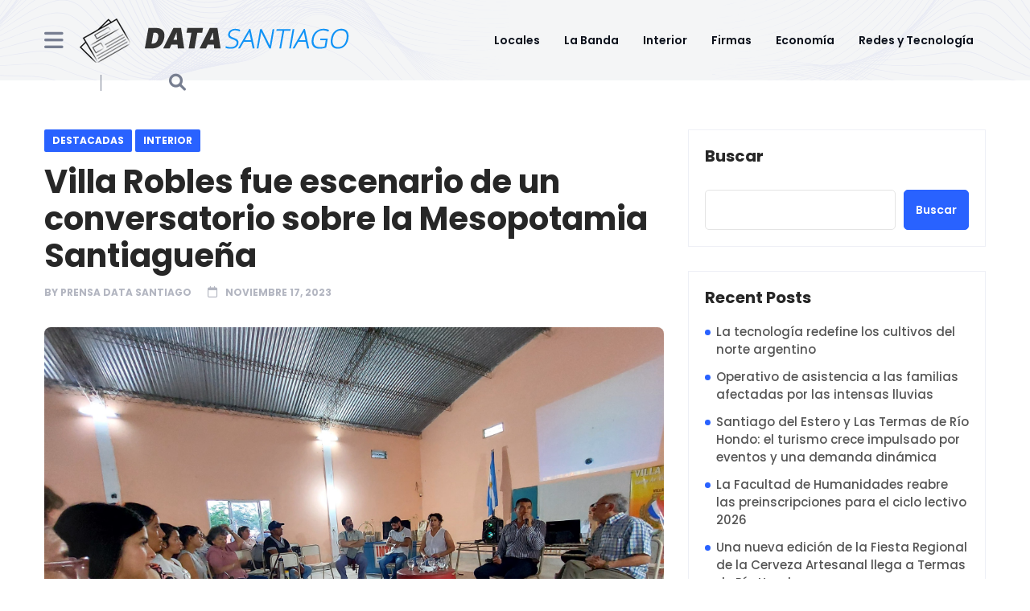

--- FILE ---
content_type: text/html; charset=UTF-8
request_url: https://datasantiago.com/villa-robles-fue-escenario-de-un-conversatorio-sobre-la-mesopotamia-santiaguena/
body_size: 13052
content:
<!DOCTYPE html>
  <html lang="es-AR" prefix="og: http://ogp.me/ns# fb: http://ogp.me/ns/fb#"> 
    <head>
        <meta charset="UTF-8">
        <meta name="viewport" content="width=device-width, initial-scale=1, maximum-scale=1">
		<title>Villa Robles fue escenario de un conversatorio sobre la Mesopotamia Santiagueña &#8211; DataSantiago.com</title>
<meta name='robots' content='max-image-preview:large' />
<link rel='dns-prefetch' href='//www.googletagmanager.com' />
<link rel='dns-prefetch' href='//fonts.googleapis.com' />
<link rel="alternate" type="application/rss+xml" title="DataSantiago.com &raquo; Feed" href="https://datasantiago.com/feed/" />
<link rel="alternate" title="oEmbed (JSON)" type="application/json+oembed" href="https://datasantiago.com/wp-json/oembed/1.0/embed?url=https%3A%2F%2Fdatasantiago.com%2Fvilla-robles-fue-escenario-de-un-conversatorio-sobre-la-mesopotamia-santiaguena%2F" />
<link rel="alternate" title="oEmbed (XML)" type="text/xml+oembed" href="https://datasantiago.com/wp-json/oembed/1.0/embed?url=https%3A%2F%2Fdatasantiago.com%2Fvilla-robles-fue-escenario-de-un-conversatorio-sobre-la-mesopotamia-santiaguena%2F&#038;format=xml" />
<style id='wp-img-auto-sizes-contain-inline-css' type='text/css'>
img:is([sizes=auto i],[sizes^="auto," i]){contain-intrinsic-size:3000px 1500px}
/*# sourceURL=wp-img-auto-sizes-contain-inline-css */
</style>
<style id='wp-emoji-styles-inline-css' type='text/css'>

	img.wp-smiley, img.emoji {
		display: inline !important;
		border: none !important;
		box-shadow: none !important;
		height: 1em !important;
		width: 1em !important;
		margin: 0 0.07em !important;
		vertical-align: -0.1em !important;
		background: none !important;
		padding: 0 !important;
	}
/*# sourceURL=wp-emoji-styles-inline-css */
</style>
<link rel='stylesheet' id='wp-block-library-css' href='https://datasantiago.com/wp-includes/css/dist/block-library/style.min.css?ver=6.9' type='text/css' media='all' />
<style id='wp-block-library-theme-inline-css' type='text/css'>
.wp-block-audio :where(figcaption){color:#555;font-size:13px;text-align:center}.is-dark-theme .wp-block-audio :where(figcaption){color:#ffffffa6}.wp-block-audio{margin:0 0 1em}.wp-block-code{border:1px solid #ccc;border-radius:4px;font-family:Menlo,Consolas,monaco,monospace;padding:.8em 1em}.wp-block-embed :where(figcaption){color:#555;font-size:13px;text-align:center}.is-dark-theme .wp-block-embed :where(figcaption){color:#ffffffa6}.wp-block-embed{margin:0 0 1em}.blocks-gallery-caption{color:#555;font-size:13px;text-align:center}.is-dark-theme .blocks-gallery-caption{color:#ffffffa6}:root :where(.wp-block-image figcaption){color:#555;font-size:13px;text-align:center}.is-dark-theme :root :where(.wp-block-image figcaption){color:#ffffffa6}.wp-block-image{margin:0 0 1em}.wp-block-pullquote{border-bottom:4px solid;border-top:4px solid;color:currentColor;margin-bottom:1.75em}.wp-block-pullquote :where(cite),.wp-block-pullquote :where(footer),.wp-block-pullquote__citation{color:currentColor;font-size:.8125em;font-style:normal;text-transform:uppercase}.wp-block-quote{border-left:.25em solid;margin:0 0 1.75em;padding-left:1em}.wp-block-quote cite,.wp-block-quote footer{color:currentColor;font-size:.8125em;font-style:normal;position:relative}.wp-block-quote:where(.has-text-align-right){border-left:none;border-right:.25em solid;padding-left:0;padding-right:1em}.wp-block-quote:where(.has-text-align-center){border:none;padding-left:0}.wp-block-quote.is-large,.wp-block-quote.is-style-large,.wp-block-quote:where(.is-style-plain){border:none}.wp-block-search .wp-block-search__label{font-weight:700}.wp-block-search__button{border:1px solid #ccc;padding:.375em .625em}:where(.wp-block-group.has-background){padding:1.25em 2.375em}.wp-block-separator.has-css-opacity{opacity:.4}.wp-block-separator{border:none;border-bottom:2px solid;margin-left:auto;margin-right:auto}.wp-block-separator.has-alpha-channel-opacity{opacity:1}.wp-block-separator:not(.is-style-wide):not(.is-style-dots){width:100px}.wp-block-separator.has-background:not(.is-style-dots){border-bottom:none;height:1px}.wp-block-separator.has-background:not(.is-style-wide):not(.is-style-dots){height:2px}.wp-block-table{margin:0 0 1em}.wp-block-table td,.wp-block-table th{word-break:normal}.wp-block-table :where(figcaption){color:#555;font-size:13px;text-align:center}.is-dark-theme .wp-block-table :where(figcaption){color:#ffffffa6}.wp-block-video :where(figcaption){color:#555;font-size:13px;text-align:center}.is-dark-theme .wp-block-video :where(figcaption){color:#ffffffa6}.wp-block-video{margin:0 0 1em}:root :where(.wp-block-template-part.has-background){margin-bottom:0;margin-top:0;padding:1.25em 2.375em}
/*# sourceURL=/wp-includes/css/dist/block-library/theme.min.css */
</style>
<style id='classic-theme-styles-inline-css' type='text/css'>
/*! This file is auto-generated */
.wp-block-button__link{color:#fff;background-color:#32373c;border-radius:9999px;box-shadow:none;text-decoration:none;padding:calc(.667em + 2px) calc(1.333em + 2px);font-size:1.125em}.wp-block-file__button{background:#32373c;color:#fff;text-decoration:none}
/*# sourceURL=/wp-includes/css/classic-themes.min.css */
</style>
<style id='global-styles-inline-css' type='text/css'>
:root{--wp--preset--aspect-ratio--square: 1;--wp--preset--aspect-ratio--4-3: 4/3;--wp--preset--aspect-ratio--3-4: 3/4;--wp--preset--aspect-ratio--3-2: 3/2;--wp--preset--aspect-ratio--2-3: 2/3;--wp--preset--aspect-ratio--16-9: 16/9;--wp--preset--aspect-ratio--9-16: 9/16;--wp--preset--color--black: #000000;--wp--preset--color--cyan-bluish-gray: #abb8c3;--wp--preset--color--white: #ffffff;--wp--preset--color--pale-pink: #f78da7;--wp--preset--color--vivid-red: #cf2e2e;--wp--preset--color--luminous-vivid-orange: #ff6900;--wp--preset--color--luminous-vivid-amber: #fcb900;--wp--preset--color--light-green-cyan: #7bdcb5;--wp--preset--color--vivid-green-cyan: #00d084;--wp--preset--color--pale-cyan-blue: #8ed1fc;--wp--preset--color--vivid-cyan-blue: #0693e3;--wp--preset--color--vivid-purple: #9b51e0;--wp--preset--gradient--vivid-cyan-blue-to-vivid-purple: linear-gradient(135deg,rgb(6,147,227) 0%,rgb(155,81,224) 100%);--wp--preset--gradient--light-green-cyan-to-vivid-green-cyan: linear-gradient(135deg,rgb(122,220,180) 0%,rgb(0,208,130) 100%);--wp--preset--gradient--luminous-vivid-amber-to-luminous-vivid-orange: linear-gradient(135deg,rgb(252,185,0) 0%,rgb(255,105,0) 100%);--wp--preset--gradient--luminous-vivid-orange-to-vivid-red: linear-gradient(135deg,rgb(255,105,0) 0%,rgb(207,46,46) 100%);--wp--preset--gradient--very-light-gray-to-cyan-bluish-gray: linear-gradient(135deg,rgb(238,238,238) 0%,rgb(169,184,195) 100%);--wp--preset--gradient--cool-to-warm-spectrum: linear-gradient(135deg,rgb(74,234,220) 0%,rgb(151,120,209) 20%,rgb(207,42,186) 40%,rgb(238,44,130) 60%,rgb(251,105,98) 80%,rgb(254,248,76) 100%);--wp--preset--gradient--blush-light-purple: linear-gradient(135deg,rgb(255,206,236) 0%,rgb(152,150,240) 100%);--wp--preset--gradient--blush-bordeaux: linear-gradient(135deg,rgb(254,205,165) 0%,rgb(254,45,45) 50%,rgb(107,0,62) 100%);--wp--preset--gradient--luminous-dusk: linear-gradient(135deg,rgb(255,203,112) 0%,rgb(199,81,192) 50%,rgb(65,88,208) 100%);--wp--preset--gradient--pale-ocean: linear-gradient(135deg,rgb(255,245,203) 0%,rgb(182,227,212) 50%,rgb(51,167,181) 100%);--wp--preset--gradient--electric-grass: linear-gradient(135deg,rgb(202,248,128) 0%,rgb(113,206,126) 100%);--wp--preset--gradient--midnight: linear-gradient(135deg,rgb(2,3,129) 0%,rgb(40,116,252) 100%);--wp--preset--font-size--small: 13px;--wp--preset--font-size--medium: 20px;--wp--preset--font-size--large: 36px;--wp--preset--font-size--x-large: 42px;--wp--preset--spacing--20: 0.44rem;--wp--preset--spacing--30: 0.67rem;--wp--preset--spacing--40: 1rem;--wp--preset--spacing--50: 1.5rem;--wp--preset--spacing--60: 2.25rem;--wp--preset--spacing--70: 3.38rem;--wp--preset--spacing--80: 5.06rem;--wp--preset--shadow--natural: 6px 6px 9px rgba(0, 0, 0, 0.2);--wp--preset--shadow--deep: 12px 12px 50px rgba(0, 0, 0, 0.4);--wp--preset--shadow--sharp: 6px 6px 0px rgba(0, 0, 0, 0.2);--wp--preset--shadow--outlined: 6px 6px 0px -3px rgb(255, 255, 255), 6px 6px rgb(0, 0, 0);--wp--preset--shadow--crisp: 6px 6px 0px rgb(0, 0, 0);}:where(.is-layout-flex){gap: 0.5em;}:where(.is-layout-grid){gap: 0.5em;}body .is-layout-flex{display: flex;}.is-layout-flex{flex-wrap: wrap;align-items: center;}.is-layout-flex > :is(*, div){margin: 0;}body .is-layout-grid{display: grid;}.is-layout-grid > :is(*, div){margin: 0;}:where(.wp-block-columns.is-layout-flex){gap: 2em;}:where(.wp-block-columns.is-layout-grid){gap: 2em;}:where(.wp-block-post-template.is-layout-flex){gap: 1.25em;}:where(.wp-block-post-template.is-layout-grid){gap: 1.25em;}.has-black-color{color: var(--wp--preset--color--black) !important;}.has-cyan-bluish-gray-color{color: var(--wp--preset--color--cyan-bluish-gray) !important;}.has-white-color{color: var(--wp--preset--color--white) !important;}.has-pale-pink-color{color: var(--wp--preset--color--pale-pink) !important;}.has-vivid-red-color{color: var(--wp--preset--color--vivid-red) !important;}.has-luminous-vivid-orange-color{color: var(--wp--preset--color--luminous-vivid-orange) !important;}.has-luminous-vivid-amber-color{color: var(--wp--preset--color--luminous-vivid-amber) !important;}.has-light-green-cyan-color{color: var(--wp--preset--color--light-green-cyan) !important;}.has-vivid-green-cyan-color{color: var(--wp--preset--color--vivid-green-cyan) !important;}.has-pale-cyan-blue-color{color: var(--wp--preset--color--pale-cyan-blue) !important;}.has-vivid-cyan-blue-color{color: var(--wp--preset--color--vivid-cyan-blue) !important;}.has-vivid-purple-color{color: var(--wp--preset--color--vivid-purple) !important;}.has-black-background-color{background-color: var(--wp--preset--color--black) !important;}.has-cyan-bluish-gray-background-color{background-color: var(--wp--preset--color--cyan-bluish-gray) !important;}.has-white-background-color{background-color: var(--wp--preset--color--white) !important;}.has-pale-pink-background-color{background-color: var(--wp--preset--color--pale-pink) !important;}.has-vivid-red-background-color{background-color: var(--wp--preset--color--vivid-red) !important;}.has-luminous-vivid-orange-background-color{background-color: var(--wp--preset--color--luminous-vivid-orange) !important;}.has-luminous-vivid-amber-background-color{background-color: var(--wp--preset--color--luminous-vivid-amber) !important;}.has-light-green-cyan-background-color{background-color: var(--wp--preset--color--light-green-cyan) !important;}.has-vivid-green-cyan-background-color{background-color: var(--wp--preset--color--vivid-green-cyan) !important;}.has-pale-cyan-blue-background-color{background-color: var(--wp--preset--color--pale-cyan-blue) !important;}.has-vivid-cyan-blue-background-color{background-color: var(--wp--preset--color--vivid-cyan-blue) !important;}.has-vivid-purple-background-color{background-color: var(--wp--preset--color--vivid-purple) !important;}.has-black-border-color{border-color: var(--wp--preset--color--black) !important;}.has-cyan-bluish-gray-border-color{border-color: var(--wp--preset--color--cyan-bluish-gray) !important;}.has-white-border-color{border-color: var(--wp--preset--color--white) !important;}.has-pale-pink-border-color{border-color: var(--wp--preset--color--pale-pink) !important;}.has-vivid-red-border-color{border-color: var(--wp--preset--color--vivid-red) !important;}.has-luminous-vivid-orange-border-color{border-color: var(--wp--preset--color--luminous-vivid-orange) !important;}.has-luminous-vivid-amber-border-color{border-color: var(--wp--preset--color--luminous-vivid-amber) !important;}.has-light-green-cyan-border-color{border-color: var(--wp--preset--color--light-green-cyan) !important;}.has-vivid-green-cyan-border-color{border-color: var(--wp--preset--color--vivid-green-cyan) !important;}.has-pale-cyan-blue-border-color{border-color: var(--wp--preset--color--pale-cyan-blue) !important;}.has-vivid-cyan-blue-border-color{border-color: var(--wp--preset--color--vivid-cyan-blue) !important;}.has-vivid-purple-border-color{border-color: var(--wp--preset--color--vivid-purple) !important;}.has-vivid-cyan-blue-to-vivid-purple-gradient-background{background: var(--wp--preset--gradient--vivid-cyan-blue-to-vivid-purple) !important;}.has-light-green-cyan-to-vivid-green-cyan-gradient-background{background: var(--wp--preset--gradient--light-green-cyan-to-vivid-green-cyan) !important;}.has-luminous-vivid-amber-to-luminous-vivid-orange-gradient-background{background: var(--wp--preset--gradient--luminous-vivid-amber-to-luminous-vivid-orange) !important;}.has-luminous-vivid-orange-to-vivid-red-gradient-background{background: var(--wp--preset--gradient--luminous-vivid-orange-to-vivid-red) !important;}.has-very-light-gray-to-cyan-bluish-gray-gradient-background{background: var(--wp--preset--gradient--very-light-gray-to-cyan-bluish-gray) !important;}.has-cool-to-warm-spectrum-gradient-background{background: var(--wp--preset--gradient--cool-to-warm-spectrum) !important;}.has-blush-light-purple-gradient-background{background: var(--wp--preset--gradient--blush-light-purple) !important;}.has-blush-bordeaux-gradient-background{background: var(--wp--preset--gradient--blush-bordeaux) !important;}.has-luminous-dusk-gradient-background{background: var(--wp--preset--gradient--luminous-dusk) !important;}.has-pale-ocean-gradient-background{background: var(--wp--preset--gradient--pale-ocean) !important;}.has-electric-grass-gradient-background{background: var(--wp--preset--gradient--electric-grass) !important;}.has-midnight-gradient-background{background: var(--wp--preset--gradient--midnight) !important;}.has-small-font-size{font-size: var(--wp--preset--font-size--small) !important;}.has-medium-font-size{font-size: var(--wp--preset--font-size--medium) !important;}.has-large-font-size{font-size: var(--wp--preset--font-size--large) !important;}.has-x-large-font-size{font-size: var(--wp--preset--font-size--x-large) !important;}
:where(.wp-block-post-template.is-layout-flex){gap: 1.25em;}:where(.wp-block-post-template.is-layout-grid){gap: 1.25em;}
:where(.wp-block-term-template.is-layout-flex){gap: 1.25em;}:where(.wp-block-term-template.is-layout-grid){gap: 1.25em;}
:where(.wp-block-columns.is-layout-flex){gap: 2em;}:where(.wp-block-columns.is-layout-grid){gap: 2em;}
:root :where(.wp-block-pullquote){font-size: 1.5em;line-height: 1.6;}
/*# sourceURL=global-styles-inline-css */
</style>
<link rel='stylesheet' id='contact-form-7-css' href='https://datasantiago.com/wp-content/plugins/contact-form-7/includes/css/styles.css?ver=6.1.4' type='text/css' media='all' />
<link rel='stylesheet' id='flexy-breadcrumb-css' href='https://datasantiago.com/wp-content/plugins/flexy-breadcrumb/public/css/flexy-breadcrumb-public.css?ver=1.2.1' type='text/css' media='all' />
<link rel='stylesheet' id='flexy-breadcrumb-font-awesome-css' href='https://datasantiago.com/wp-content/plugins/flexy-breadcrumb/public/css/font-awesome.min.css?ver=4.7.0' type='text/css' media='all' />
<link rel='stylesheet' id='font-awesomelib-css' href='https://datasantiago.com/wp-content/themes/newsify/assets/css/font-awesome.css?ver=6.9' type='text/css' media='all' />
<link rel='stylesheet' id='icon-font-css' href='https://datasantiago.com/wp-content/themes/newsify/assets/css/icon-font.css?ver=6.9' type='text/css' media='all' />
<link rel='stylesheet' id='animate-css' href='https://datasantiago.com/wp-content/themes/newsify/assets/css/animate.css?ver=6.9' type='text/css' media='all' />
<link rel='stylesheet' id='magnific-popup-css' href='https://datasantiago.com/wp-content/themes/newsify/assets/css/magnific-popup.css?ver=6.9' type='text/css' media='all' />
<link rel='stylesheet' id='owl-carousel-css' href='https://datasantiago.com/wp-content/themes/newsify/assets/css/owl.carousel.min.css?ver=6.9' type='text/css' media='all' />
<link rel='stylesheet' id='owl-theme-css' href='https://datasantiago.com/wp-content/themes/newsify/assets/css/owl.theme.min.css?ver=6.9' type='text/css' media='all' />
<link rel='stylesheet' id='slick-css' href='https://datasantiago.com/wp-content/themes/newsify/assets/css/slick.css?ver=6.9' type='text/css' media='all' />
<link rel='stylesheet' id='slicknav-css' href='https://datasantiago.com/wp-content/themes/newsify/assets/css/slicknav.css?ver=6.9' type='text/css' media='all' />
<link rel='stylesheet' id='swiper-css' href='https://datasantiago.com/wp-content/plugins/elementor/assets/lib/swiper/v8/css/swiper.min.css?ver=8.4.5' type='text/css' media='all' />
<link rel='stylesheet' id='flickity-css' href='https://datasantiago.com/wp-content/themes/newsify/assets/css/flickity.min.css?ver=6.9' type='text/css' media='all' />
<link rel='stylesheet' id='bootstrap-css' href='https://datasantiago.com/wp-content/themes/newsify/assets/css/bootstrap.min.css?ver=4.0' type='text/css' media='all' />
<link rel='stylesheet' id='newsify-fonts-css' href='https://datasantiago.com/wp-content/themes/newsify/assets/css/newsify-fonts.css?ver=1.0' type='text/css' media='all' />
<link rel='stylesheet' id='newsify-main-css' href='https://datasantiago.com/wp-content/themes/newsify/assets/css/main.css?ver=6.9' type='text/css' media='all' />
<link rel='stylesheet' id='newsify-responsive-css' href='https://datasantiago.com/wp-content/themes/newsify/assets/css/responsive.css?ver=6.9' type='text/css' media='all' />
<link rel='stylesheet' id='newsify-style-css' href='https://datasantiago.com/wp-content/themes/newsify/style.css?ver=6.9' type='text/css' media='all' />
<link rel='stylesheet' id='newsify-custom-style-css' href='https://datasantiago.com/wp-content/themes/newsify/assets/css/custom-style.css?ver=6.9' type='text/css' media='all' />
<style id='newsify-custom-style-inline-css' type='text/css'>

					.cat-item-26 span.post_count {background-color : #2962FF !important;} 
				
					.cat-item-67 span.post_count {background-color : #2962FF !important;} 
				
					.cat-item-47 span.post_count {background-color : #2962FF !important;} 
				
					.cat-item-27 span.post_count {background-color : #2962FF !important;} 
				
					.cat-item-23 span.post_count {background-color : #2962FF !important;} 
				
					.cat-item-717 span.post_count {background-color : #2962FF !important;} 
				
					.cat-item-1257 span.post_count {background-color : #2962FF !important;} 
				
					.cat-item-659 span.post_count {background-color : #2962FF !important;} 
				
					.cat-item-22 span.post_count {background-color : #2962FF !important;} 
				
					.cat-item-29 span.post_count {background-color : #2962FF !important;} 
				
					.cat-item-716 span.post_count {background-color : #2962FF !important;} 
				
					.cat-item-719 span.post_count {background-color : #2962FF !important;} 
				
					.cat-item-25 span.post_count {background-color : #2962FF !important;} 
				
					.cat-item-1158 span.post_count {background-color : #2962FF !important;} 
				
					.cat-item-718 span.post_count {background-color : #2962FF !important;} 
				
					.cat-item-1260 span.post_count {background-color : #2962FF !important;} 
				
					.cat-item-1 span.post_count {background-color : #2962FF !important;} 
				
					.cat-item-24 span.post_count {background-color : #2962FF !important;} 
				
					.cat-item-1467 span.post_count {background-color : #2962FF !important;} 
				
/*# sourceURL=newsify-custom-style-inline-css */
</style>
<link rel='stylesheet' id='csf-google-web-fonts-css' href='//fonts.googleapis.com/css?family=Poppins:400,700&#038;subset=latin-ext&#038;display=swap' type='text/css' media='all' />
<link rel='stylesheet' id='bdt-uikit-css' href='https://datasantiago.com/wp-content/plugins/bdthemes-prime-slider-lite/assets/css/bdt-uikit.css?ver=3.21.7' type='text/css' media='all' />
<link rel='stylesheet' id='prime-slider-site-css' href='https://datasantiago.com/wp-content/plugins/bdthemes-prime-slider-lite/assets/css/prime-slider-site.css?ver=4.1.3' type='text/css' media='all' />
<script type="text/javascript" src="https://datasantiago.com/wp-includes/js/jquery/jquery.min.js?ver=3.7.1" id="jquery-core-js"></script>
<script type="text/javascript" src="https://datasantiago.com/wp-includes/js/jquery/jquery-migrate.min.js?ver=3.4.1" id="jquery-migrate-js"></script>

<!-- Google tag (gtag.js) snippet added by Site Kit -->
<!-- Google Analytics snippet added by Site Kit -->
<script type="text/javascript" src="https://www.googletagmanager.com/gtag/js?id=GT-PBG2PJF" id="google_gtagjs-js" async></script>
<script type="text/javascript" id="google_gtagjs-js-after">
/* <![CDATA[ */
window.dataLayer = window.dataLayer || [];function gtag(){dataLayer.push(arguments);}
gtag("set","linker",{"domains":["datasantiago.com"]});
gtag("js", new Date());
gtag("set", "developer_id.dZTNiMT", true);
gtag("config", "GT-PBG2PJF");
//# sourceURL=google_gtagjs-js-after
/* ]]> */
</script>
<script type="text/javascript" src="https://datasantiago.com/wp-content/plugins/bdthemes-prime-slider-lite/assets/js/bdt-uikit.min.js?ver=3.21.7" id="bdt-uikit-js"></script>
<link rel="https://api.w.org/" href="https://datasantiago.com/wp-json/" /><link rel="alternate" title="JSON" type="application/json" href="https://datasantiago.com/wp-json/wp/v2/posts/5340" /><link rel="EditURI" type="application/rsd+xml" title="RSD" href="https://datasantiago.com/xmlrpc.php?rsd" />
<link rel="canonical" href="https://datasantiago.com/villa-robles-fue-escenario-de-un-conversatorio-sobre-la-mesopotamia-santiaguena/" />
<link rel='shortlink' href='https://datasantiago.com/?p=5340' />

            <style type="text/css">              
                
                /* Background color */
                .fbc-page .fbc-wrap .fbc-items {
                    background-color: #edeff0;
                }
                /* Items font size */
                .fbc-page .fbc-wrap .fbc-items li {
                    font-size: 16px;
                }
                
                /* Items' link color */
                .fbc-page .fbc-wrap .fbc-items li a {
                    color: #337ab7;                    
                }
                
                /* Seprator color */
                .fbc-page .fbc-wrap .fbc-items li .fbc-separator {
                    color: #cccccc;
                }
                
                /* Active item & end-text color */
                .fbc-page .fbc-wrap .fbc-items li.active span,
                .fbc-page .fbc-wrap .fbc-items li .fbc-end-text {
                    color: #27272a;
                    font-size: 16px;
                }
            </style>

            <meta name="generator" content="Site Kit by Google 1.170.0" /><meta name="generator" content="Elementor 3.34.1; features: additional_custom_breakpoints; settings: css_print_method-external, google_font-enabled, font_display-auto">
			<style>
				.e-con.e-parent:nth-of-type(n+4):not(.e-lazyloaded):not(.e-no-lazyload),
				.e-con.e-parent:nth-of-type(n+4):not(.e-lazyloaded):not(.e-no-lazyload) * {
					background-image: none !important;
				}
				@media screen and (max-height: 1024px) {
					.e-con.e-parent:nth-of-type(n+3):not(.e-lazyloaded):not(.e-no-lazyload),
					.e-con.e-parent:nth-of-type(n+3):not(.e-lazyloaded):not(.e-no-lazyload) * {
						background-image: none !important;
					}
				}
				@media screen and (max-height: 640px) {
					.e-con.e-parent:nth-of-type(n+2):not(.e-lazyloaded):not(.e-no-lazyload),
					.e-con.e-parent:nth-of-type(n+2):not(.e-lazyloaded):not(.e-no-lazyload) * {
						background-image: none !important;
					}
				}
			</style>
			<style type="text/css">body{font-family:"Poppins";color:#555555;font-weight:400;font-size:16px;line-height:26px;}h1{font-family:"Poppins";color:#272727;font-weight:700;font-size:42px;line-height:50px;}h2{font-family:"Poppins";color:#272727;font-weight:700;font-size:28px;line-height:36px;}h3{font-family:"Poppins";color:#272727;font-weight:700;font-size:24px;line-height:28px;}h4{font-family:"Poppins";color:#272727;font-weight:700;font-size:18px;line-height:28px;}h5{font-family:"Poppins";color:#272727;font-weight:700;font-size:14px;line-height:24px;}h6{font-family:"Poppins";color:#272727;font-weight:700;font-size:14px;line-height:28px;}.main-container.blog-spacing{padding-top:80px;padding-right:0px;padding-bottom:80px;padding-left:0px;}.main-container.cat-page-spacing{padding-top:80px;padding-right:0px;padding-bottom:80px;padding-left:0px;}.single-one-bwrap{padding-top:40px;padding-right:0px;padding-bottom:80px;padding-left:0px;}body{background-color:#fff;}body{color:#555555;}body.page .main-container{padding-top:80px;padding-right:0px;padding-bottom:80px;padding-left:0px;}body.page .main-container.theme-page-spacing{background-color:#fff;}</style><link rel="icon" href="https://datasantiago.com/wp-content/uploads/2016/10/cropped-favicon-32x32.png" sizes="32x32" />
<link rel="icon" href="https://datasantiago.com/wp-content/uploads/2016/10/cropped-favicon-192x192.png" sizes="192x192" />
<link rel="apple-touch-icon" href="https://datasantiago.com/wp-content/uploads/2016/10/cropped-favicon-180x180.png" />
<meta name="msapplication-TileImage" content="https://datasantiago.com/wp-content/uploads/2016/10/cropped-favicon-270x270.png" />

<!-- START - Open Graph and Twitter Card Tags 3.3.7 -->
 <!-- Facebook Open Graph -->
  <meta property="og:locale" content="es_ES"/>
  <meta property="og:site_name" content="DataSantiago.com"/>
  <meta property="og:title" content="Villa Robles fue escenario de un conversatorio sobre la Mesopotamia Santiagueña"/>
  <meta property="og:url" content="https://datasantiago.com/villa-robles-fue-escenario-de-un-conversatorio-sobre-la-mesopotamia-santiaguena/"/>
  <meta property="og:type" content="article"/>
  <meta property="og:description" content="Villa Robles fue escenario de un conversatorio sobre la Mesopotamia Santiagueña"/>
  <meta property="og:image" content="https://datasantiago.com/wp-content/uploads/2023/11/401850276_665873035722590_1349457034061089683_n.jpg"/>
  <meta property="og:image:url" content="https://datasantiago.com/wp-content/uploads/2023/11/401850276_665873035722590_1349457034061089683_n.jpg"/>
  <meta property="og:image:secure_url" content="https://datasantiago.com/wp-content/uploads/2023/11/401850276_665873035722590_1349457034061089683_n.jpg"/>
  <meta property="article:published_time" content="2023-11-17T04:01:45-03:00"/>
  <meta property="article:modified_time" content="2023-11-17T07:06:10-03:00" />
  <meta property="og:updated_time" content="2023-11-17T07:06:10-03:00" />
  <meta property="article:section" content="Destacadas"/>
  <meta property="article:section" content="Interior"/>
  <meta property="article:publisher" content="https://www.facebook.com/DataSantiago"/>
 <!-- Google+ / Schema.org -->
 <!-- Twitter Cards -->
  <meta name="twitter:title" content="Villa Robles fue escenario de un conversatorio sobre la Mesopotamia Santiagueña"/>
  <meta name="twitter:url" content="https://datasantiago.com/villa-robles-fue-escenario-de-un-conversatorio-sobre-la-mesopotamia-santiaguena/"/>
  <meta name="twitter:description" content="Villa Robles fue escenario de un conversatorio sobre la Mesopotamia Santiagueña"/>
  <meta name="twitter:image" content="https://datasantiago.com/wp-content/uploads/2023/11/401850276_665873035722590_1349457034061089683_n.jpg"/>
  <meta name="twitter:card" content="summary_large_image"/>
 <!-- SEO -->
 <!-- Misc. tags -->
 <!-- is_singular -->
<!-- END - Open Graph and Twitter Card Tags 3.3.7 -->
	
    </head>
	
	
    <body class="wp-singular post-template-default single single-post postid-5340 single-format-standard wp-custom-logo wp-theme-newsify sidebar-active elementor-default elementor-kit-3065" >
		
		
		<!-- Theme Preloader -->
				

		<div class="body-inner-content">
      
		
		<!-- header-area -->
        <header>
            <div class="header-top">
                <div class="container">
                    <div class="row align-items-center">
                        <div class="col-lg-6 col-md-6">
						
                            <div class="header-top-left">
							
														
																
                                <span><i class="fa-regular fa-calendar"></i>19 January, 2026</span>
								
															 </div>
						 </div>
                        <div class="col-lg-6 col-md-6">
                            <div class="header-top-right">
							
															</div>
                        </div>
                    </div>
                </div>
            </div>
            <div id="sticky-header" class="menu-area">
                <div class="container">
                    <div class="row">
                        <div class="col-12">
                            <div class="mobile-nav-toggler"><i class="fa-solid fa-bars"></i></div>
                            <div class="menu-wrap">
                                <nav class="menu-nav">
                                    <div class="offcanvas-menu"><a href="#" class="menu-tigger"><i class="fa-solid fa-bars"></i></a></div>

                                    <div class="logo theme-logo">

                                    													<a href="https://datasantiago.com/" class="logo">
														<img class="img-fluid" src="https://datasantiago.com/wp-content/uploads/2016/10/logo.png" alt="">
													</a>
											    
									</div>

									<div class="navbar-wrap main-menu d-none d-lg-flex"><ul id="primary-menu" class="navigation"><li id="menu-item-28" class="menu-item menu-item-type-taxonomy menu-item-object-category menu-item-28"><a href="https://datasantiago.com/category/locales/">Locales</a></li>
<li id="menu-item-3342" class="menu-item menu-item-type-taxonomy menu-item-object-category menu-item-3342"><a href="https://datasantiago.com/category/la-banda/">La Banda</a></li>
<li id="menu-item-3341" class="menu-item menu-item-type-taxonomy menu-item-object-category current-post-ancestor current-menu-parent current-post-parent menu-item-3341"><a href="https://datasantiago.com/category/interior/">Interior</a></li>
<li id="menu-item-30" class="menu-item menu-item-type-taxonomy menu-item-object-category menu-item-30"><a href="https://datasantiago.com/category/firmas/">Firmas</a></li>
<li id="menu-item-158" class="menu-item menu-item-type-taxonomy menu-item-object-category menu-item-158"><a href="https://datasantiago.com/category/economia/">Economía</a></li>
<li id="menu-item-3344" class="menu-item menu-item-type-taxonomy menu-item-object-category menu-item-3344"><a href="https://datasantiago.com/category/redes-sociales-y-tecnologia/">Redes y Tecnología</a></li>
</ul></div>									<div class="header-action d-none d-md-block">
                                        <ul>
                                            <li class="header-search"><a href="#"><i class="fa-solid fa-magnifying-glass"></i></a></li>
                                        </ul>
                                    </div>
                                </nav>
                            </div>
                            <!-- Mobile Menu  -->
                            <div class="mobile-menu">
                                <nav class="menu-box">
                                    <div class="close-btn"><i class="fa-solid fa-xmark"></i></div>
                                    <div class="nav-logo"></div>
                                    <div class="menu-outer">
                                        <!--Here Menu Will Come Automatically Via Javascript / Same Menu as in Header-->
                                    </div>
                                </nav>
                            </div>
                            <div class="menu-backdrop"></div>
                            <!-- End Mobile Menu -->
                        </div>
                    </div>
                </div>
            </div>
            <!-- header-search -->
            <div class="search-popup-wrap" tabindex="-1" role="dialog" aria-hidden="true">
                <div class="search-close">
                    <span><i class="fas fa-times"></i></span>
                </div>
                <div class="search-wrap text-center">
                    <div class="container">
                        <div class="row">
                            <div class="col-12">
                                <h2 class="title">... Search Here ...</h2>
                                <div class="search-form">
								
									<form role="search" method="get" action="https://datasantiago.com/">
										<input type="text" class="hsearch-input" value="" name="s" placeholder="Type keywords here ..." required />
										<button type="submit" id="searchsubmitt" class="hsearch-button search-btn"><i class="fas fa-search"></i></button>
									</form>
								
                                </div>
                            </div>
                        </div>
                    </div>
                </div>
            </div>
            <!-- header-search-end -->
			
			<!-- offCanvas-menu -->
            <div class="extra-info">
                <div class="close-icon menu-close">
                    <button><i class="far fa-window-close"></i></button>
                </div>
				
				<div class="cnavas-nav-content">
					
										
				</div>
            </div>
            <div class="offcanvas-overly"></div>
            <!-- offCanvas-menu-end -->
		</header>
        <!-- header-area-end -->


		

	

<div id="main-content" class="bloglayout__One main-container blog-single post-layout-style2 single-one-bwrap"  role="main">
	<div class="container">
		<div class="row single-blog-content">

		<div class="col-lg-8 col-md-12">
		
			<article id="post-5340" class="post-content post-single post-5340 post type-post status-publish format-standard has-post-thumbnail hentry category-actualidad category-interior">

				<div class="blog_layout_one_Top">
					<div class="post-header-style1">
						<header class="entry-header clearfix single-blog-header">
						
												<div class="blog-post-cat sblog_catt_design">
						 
   
	 

	
	<a class="tag news-cat_Name" href="https://datasantiago.com/category/actualidad/" style="background-color:#2962FF;">
		Destacadas	</a>
   
	
	<a class="tag news-cat_Name" href="https://datasantiago.com/category/interior/" style="background-color:#2962FF;">
		Interior	</a>
   
							</div>
							
						
						<h1 class="post-title single_blog_inner__Title">
						Villa Robles fue escenario de un conversatorio sobre la Mesopotamia Santiagueña						</h1>

						<div class="single-top-meta-wrapper">
						
							<div class="post-meta-style-two">
								<ul>
								
									<li>
									By <a href="https://datasantiago.com/author/prensa-data-santiago/">Prensa Data Santiago</a>									</li>
									
									<li><i class="fa-regular fa-calendar"></i>noviembre 17, 2023</li>
									
								</ul>
							</div>
							
						</div>			
						</header>
					</div>  

				</div>
							
				<div class="theme-blog-details">
				
								<div class="post-featured-image">
									<img class="img-fluid" src="https://datasantiago.com/wp-content/uploads/2023/11/401850276_665873035722590_1349457034061089683_n.jpg" alt="Villa Robles fue escenario de un conversatorio sobre la Mesopotamia Santiagueña">
									</div>
								
				<div class="post-body clearfix single-blog-header single-blog-inner blog-single-block blog-details-content">
					<!-- Article content -->
					<div class="entry-content clearfix">
						
						<p>En el SUM de la Comisión Municipal de Villa Robles y en el marco de los 291° Aniversario de la localidad, se desarrolló el Conversatorio &#8220;Diálogos en la Mesopotamia Santiagueña. Hacia la reconstrucción de un nosotros&#8221;, con el Dr. José Ángel Quintero Weir.</p>
<p>La propuesta fue gestada como aporte al proceso de trabajo que lleva adelante la Red de la Mesopotamia Santiagueña y el grupo de trabajo del proyecto de “Formación de guías locales para el circuito de Villa Robles” que conforman 18 personas de 5 comunidades vecinas y los integrantes de la Cooperativa Ckayna Cunan.</p>
<p>La coordinación de esta actividad estuvo a cargo de la Cooperativa de Técnicos de Turismo Ckayna Cunan, el Dr. Pablo Tasso IEADER-UNSE, y Lic. Maria Lucrecia Ávila (Sociología Rural y Economía-INTA), con la colaboración y participación de Juan Manuel Concha de la Comisión Municipal de Villa Robles, anfitrión de esta reunión; Casilda Chazarreta y Tito Sayago, referentes de la Red en el arte y la lengua Quichua; la escritora y educadora Norma Sayago; y el Maestro Raúl Jorge Castillo, fundador e impulsor de la Red.</p>
<p>Recordemos que la Red de la Mesopotamia Santiagueña, en la que el INTA participa proponiendo y gestando actividades y proyectos como los que se mencionan, es un entramado de personas e instituciones de base territorial en la Mesopotamia que tiene por propósito la búsqueda y valoración de los aspectos patrimoniales de la región, a través del reconocimiento de su geografía, su historia y su lengua, promoviendo un horizonte de conocimiento, afectividad y cuidado colectivo.<br />
El grupo de trabajo del proyecto de Guías locales, conformado por estudiantes y pobladores de las localidades cercanas proponen la idea de un hacer comunitario con un enfoque ambiental y cultural basado en el rescate de historias propias y la recreación en espacios naturales.</p>
<p>En su estadía por la Argentina José Ángel Quintero Weir ha participado en la del 4to Congreso del Gran Chaco Americano, ha dictado cursos y conferencias en la región (Catamarca, Córdoba, Chaco) entorno a lo que llama la elaboración de Cartografías de la Memoria, como forma de enfrentar los desplazamientos territoriales y su reconfiguración a partir de la memoria oral.<br />
Quintero Weir cuenta cuentos y es escritor. Se ha licenciado en Letras Hispánicas, especializado en Lenguas y Culturas Indígenas y es doctor en Estudios Latinoamericanos por la Universidad Nacional Autónoma de México, en la que fue discípulo de Carlos Lenkendorf, y es fundador de la Universidad Autónoma Indígena, Wainjirawa, con sede en Venezuela.</p>
<p>Entre sus últimos libros cabe mencionar: Conocer desde el Sentipensar indígena. Teoría y Práctica del conocimiento para la vida (2022), O Mundo é um grande olho que vemos e nos vé (2022), Hacer Comunidad. Notas sobre territorio y territorialidad desde el sentipensar indígena en la cuenca del Lago de Maracaibo (2021).</p>
						
						

					</div>
				</div>
				
				</div>
							
			</article>
					   
							   
									    
	<div class="theme_blog_navigation__Wrap">
    <div class="row">

            <div class="col-sm-6">
        <div class="theme_blog_Nav post_nav_Left ">
                      <div class="theme_blog_nav_Img prev_nav_left_Img">
              <img width="770" height="428" src="https://datasantiago.com/wp-content/uploads/2023/11/Remate2.jpg" class="attachment-post-thumbnail size-post-thumbnail wp-post-image" alt="" />            </div>
                    <div class="theme_blog_nav_Inner">
            <div class="theme_blog_nav_Label">
			
								Previous Post			
			</div>
            <h3 class="theme_blog_nav_Title"><a href="https://datasantiago.com/exitoso-2-remate-anual-en-campo-gallo-colombo-y-magliano-coloca-todos-los-reproductores-de-pilar-y-madera-dura-del-norte/" rel="prev">Exitoso 2° Remate Anual en Campo Gallo: Colombo y Magliano coloca todos los reproductores de Pilar y Madera Dura del Norte</a></h3>
          </div>
        </div>

      </div>
	  
            	  
      <div class="col-sm-6">
	  
        <div class="theme_blog_Nav post_nav_Right ">
                      <div class="theme_blog_nav_Img prev_nav_Right_Img">
             <img width="770" height="444" src="https://datasantiago.com/wp-content/uploads/2023/11/maquinaria-1.jpg" class="attachment-post-thumbnail size-post-thumbnail wp-post-image" alt="" />            </div>
                    <div class="theme_blog_Inner">
            <div class="theme_blog_nav_Label">
			
						Next Post			
			</div>
            <h3 class="theme_blog_nav_Title"><a href="https://datasantiago.com/la-maquinaria-argentina-pisa-fuerte-en-la-feria-agropecuaria-mas-grande-del-mundo/" rel="next">La maquinaria argentina pisa fuerte en la feria agropecuaria más grande del mundo</a></h3>
          </div>
        </div>
      </div>
      

    </div>
    </div>

  				
											</div>
					
			

   <div class="col-lg-4 col-md-12">
      <div id="sidebar" class="sidebar sidebar-widget blog-sidebar">
         <div id="block-1" class="widget widget_block widget_search"><form role="search" method="get" action="https://datasantiago.com/" class="wp-block-search__button-outside wp-block-search__text-button wp-block-search"    ><label class="wp-block-search__label" for="wp-block-search__input-1" >Buscar</label><div class="wp-block-search__inside-wrapper" ><input class="wp-block-search__input" id="wp-block-search__input-1" placeholder="" value="" type="search" name="s" required /><button aria-label="Buscar" class="wp-block-search__button wp-element-button" type="submit" >Buscar</button></div></form></div><div id="block-2" class="widget widget_block">
<div class="wp-block-group"><div class="wp-block-group__inner-container is-layout-flow wp-block-group-is-layout-flow">
<h2 class="wp-block-heading">Recent Posts</h2>


<ul class="wp-block-latest-posts__list wp-block-latest-posts"><li><a class="wp-block-latest-posts__post-title" href="https://datasantiago.com/la-tecnologia-redefine-los-cultivos-del-norte-argentino/">La tecnología redefine los cultivos del norte argentino</a></li>
<li><a class="wp-block-latest-posts__post-title" href="https://datasantiago.com/operativo-de-asistencia-a-las-familias-afectadas-por-las-intensas-lluvias/">Operativo de asistencia a las familias afectadas por las intensas lluvias</a></li>
<li><a class="wp-block-latest-posts__post-title" href="https://datasantiago.com/santiago-del-estero-y-las-termas-de-rio-hondo-el-turismo-crece-impulsado-por-eventos-y-una-demanda-dinamica/">Santiago del Estero y Las Termas de Río Hondo: el turismo crece impulsado por eventos y una demanda dinámica</a></li>
<li><a class="wp-block-latest-posts__post-title" href="https://datasantiago.com/la-facultad-de-humanidades-reabre-las-preinscripciones-para-el-ciclo-lectivo-2026/">La Facultad de Humanidades reabre las preinscripciones para el ciclo lectivo 2026</a></li>
<li><a class="wp-block-latest-posts__post-title" href="https://datasantiago.com/una-nueva-edicion-de-la-fiesta-regional-de-la-cerveza-artesanal-llega-a-termas-de-rio-hondo/">Una nueva edición de la Fiesta Regional de la Cerveza Artesanal llega a Termas de Río Hondo</a></li>
</ul></div></div>
</div><div id="block-3" class="widget widget_block">
<div class="wp-block-group"><div class="wp-block-group__inner-container is-layout-flow wp-block-group-is-layout-flow">
<h2 class="wp-block-heading">Categories</h2>


<ul class="wp-block-categories-list wp-block-categories">	<li class="cat-item cat-item-26"><a href="https://datasantiago.com/category/deportes/">Deportes</a>
</li>
	<li class="cat-item cat-item-67"><a href="https://datasantiago.com/category/actualidad/">Destacadas</a>
</li>
	<li class="cat-item cat-item-47"><a href="https://datasantiago.com/category/economia/">Economía</a>
</li>
	<li class="cat-item cat-item-27"><a href="https://datasantiago.com/category/espectaculos/">Espectaculos</a>
</li>
	<li class="cat-item cat-item-23"><a href="https://datasantiago.com/category/firmas/">Firmas</a>
</li>
	<li class="cat-item cat-item-717"><a href="https://datasantiago.com/category/interior/">Interior</a>
</li>
	<li class="cat-item cat-item-1257"><a href="https://datasantiago.com/category/judicial/">Judicial</a>
</li>
	<li class="cat-item cat-item-659"><a href="https://datasantiago.com/category/la-banda/">La Banda</a>
</li>
	<li class="cat-item cat-item-22"><a href="https://datasantiago.com/category/locales/">Locales</a>
</li>
	<li class="cat-item cat-item-29"><a href="https://datasantiago.com/category/mundo/">Mundo</a>
</li>
	<li class="cat-item cat-item-716"><a href="https://datasantiago.com/category/pais/">País</a>
</li>
	<li class="cat-item cat-item-719"><a href="https://datasantiago.com/category/perspectivas/">Perspectivas</a>
</li>
	<li class="cat-item cat-item-25"><a href="https://datasantiago.com/category/policiales/">Policiales</a>
</li>
	<li class="cat-item cat-item-1158"><a href="https://datasantiago.com/category/produccion/">Producción</a>
</li>
	<li class="cat-item cat-item-718"><a href="https://datasantiago.com/category/redes-sociales-y-tecnologia/">Redes Sociales y Tecnología</a>
</li>
	<li class="cat-item cat-item-1260"><a href="https://datasantiago.com/category/santiago-del-estero/">Santiago del Estero</a>
</li>
	<li class="cat-item cat-item-1"><a href="https://datasantiago.com/category/sin-categoria/">Sin categoría</a>
</li>
	<li class="cat-item cat-item-24"><a href="https://datasantiago.com/category/sociedad/">Sociedad</a>
</li>
	<li class="cat-item cat-item-1467"><a href="https://datasantiago.com/category/sin-categoria/turismo/">Turismo</a>
</li>
</ul></div></div>
</div>      </div> 
   </div>

		</div>
		
			</div> 
	
</div>









	<!-- footer area start -->
    <footer class="theme-footer-wrapper footer-area theme_footer_Widegts hav-footer-topp">
	
	 <div class="container">
	
		        <div class="footer-top">
                <div class="row custom-gutter">
				
					                    <div class="col-lg-4 col-md-6 col-sm-6 footer_one_Widget">
                        <div id="block-4" class="footer-widget widget widget_block widget_text">
<p>Somos un medio dedicado a informar toda la actividad productiva, turística, empresarial, económica y comercial de Santiago del Estero</p>
</div>                    </div>
					 
					
					                    <div class="col-lg-2 col-md-6 col-sm-6 footer_two_Widget">
						<div id="block-8" class="footer-widget widget widget_block"></div>                    </div>
					 
					
					                    <div class="col-lg-3 col-md-6 col-sm-6 footer_three_Widget">
						<div id="block-9" class="footer-widget widget widget_block"></div>                    </div>
					 
					
					                    <div class="col-lg-3 col-md-6 col-sm-6 footer_four_Widget">
						<div id="block-5" class="footer-widget widget widget_block"><div class="footer-contact">
<ul>
<li>
<div class="icon">
                                                    <li>
<div class="icon">                                                 <i class="fa-solid fa-envelope"></i>                                              </div>
<div class="content">
<p>info@datasantiago.com</p>
<p></p>
</div>
</li>
</ul>
</div></div>                    </div>
										
					
					
                </div>
        </div>
				
		<div class="footer-bottom">

                <div class="row">
				
					<div class="col-lg-12 col-md-12 text-center">
                        <p class="copyright-text">
							Copyright © DataSantiago.com 2024. Todos los derechos reservados. Diseño Web: Bocetar.com.ar						</p>
                    </div>
					
					                    
                </div>
   
        </div>
		
		</div>
		
	</footer>
    <!-- footer area end -->
	
	</div>
	
		<div class="backto"> 
		<a href="#" class="fa-solid fa-angle-up" aria-hidden="true"></a>
	</div>
	
	
   <script type="speculationrules">
{"prefetch":[{"source":"document","where":{"and":[{"href_matches":"/*"},{"not":{"href_matches":["/wp-*.php","/wp-admin/*","/wp-content/uploads/*","/wp-content/*","/wp-content/plugins/*","/wp-content/themes/newsify/*","/*\\?(.+)"]}},{"not":{"selector_matches":"a[rel~=\"nofollow\"]"}},{"not":{"selector_matches":".no-prefetch, .no-prefetch a"}}]},"eagerness":"conservative"}]}
</script>
			<script>
				const lazyloadRunObserver = () => {
					const lazyloadBackgrounds = document.querySelectorAll( `.e-con.e-parent:not(.e-lazyloaded)` );
					const lazyloadBackgroundObserver = new IntersectionObserver( ( entries ) => {
						entries.forEach( ( entry ) => {
							if ( entry.isIntersecting ) {
								let lazyloadBackground = entry.target;
								if( lazyloadBackground ) {
									lazyloadBackground.classList.add( 'e-lazyloaded' );
								}
								lazyloadBackgroundObserver.unobserve( entry.target );
							}
						});
					}, { rootMargin: '200px 0px 200px 0px' } );
					lazyloadBackgrounds.forEach( ( lazyloadBackground ) => {
						lazyloadBackgroundObserver.observe( lazyloadBackground );
					} );
				};
				const events = [
					'DOMContentLoaded',
					'elementor/lazyload/observe',
				];
				events.forEach( ( event ) => {
					document.addEventListener( event, lazyloadRunObserver );
				} );
			</script>
			<script type="text/javascript" src="https://datasantiago.com/wp-includes/js/dist/hooks.min.js?ver=dd5603f07f9220ed27f1" id="wp-hooks-js"></script>
<script type="text/javascript" src="https://datasantiago.com/wp-includes/js/dist/i18n.min.js?ver=c26c3dc7bed366793375" id="wp-i18n-js"></script>
<script type="text/javascript" id="wp-i18n-js-after">
/* <![CDATA[ */
wp.i18n.setLocaleData( { 'text direction\u0004ltr': [ 'ltr' ] } );
//# sourceURL=wp-i18n-js-after
/* ]]> */
</script>
<script type="text/javascript" src="https://datasantiago.com/wp-content/plugins/contact-form-7/includes/swv/js/index.js?ver=6.1.4" id="swv-js"></script>
<script type="text/javascript" id="contact-form-7-js-before">
/* <![CDATA[ */
var wpcf7 = {
    "api": {
        "root": "https:\/\/datasantiago.com\/wp-json\/",
        "namespace": "contact-form-7\/v1"
    }
};
//# sourceURL=contact-form-7-js-before
/* ]]> */
</script>
<script type="text/javascript" src="https://datasantiago.com/wp-content/plugins/contact-form-7/includes/js/index.js?ver=6.1.4" id="contact-form-7-js"></script>
<script type="text/javascript" src="https://datasantiago.com/wp-content/plugins/flexy-breadcrumb/public/js/flexy-breadcrumb-public.js?ver=1.2.1" id="flexy-breadcrumb-js"></script>
<script type="text/javascript" src="https://datasantiago.com/wp-content/themes/newsify/assets/js/bootstrap.min.js?ver=4.0" id="bootstrap-js"></script>
<script type="text/javascript" src="https://datasantiago.com/wp-content/themes/newsify/assets/js/popper.min.js?ver=1.0" id="popper-js"></script>
<script type="text/javascript" src="https://datasantiago.com/wp-content/themes/newsify/assets/js/jquery.magnific-popup.min.js?ver=1.0" id="jquery-magnific-popup-js"></script>
<script type="text/javascript" src="https://datasantiago.com/wp-content/themes/newsify/assets/js/jquery.appear.min.js?ver=1.0" id="jquery-appear-js"></script>
<script type="text/javascript" src="https://datasantiago.com/wp-content/themes/newsify/assets/js/owl.carousel.min.js?ver=1.0" id="owl-carousel-js"></script>
<script type="text/javascript" src="https://datasantiago.com/wp-content/themes/newsify/assets/js/jquery.easypiechart.min.js?ver=1.0" id="jquery-easypiechart-js"></script>
<script type="text/javascript" src="https://datasantiago.com/wp-content/themes/newsify/assets/js/slick.js?ver=1.0" id="slick-js"></script>
<script type="text/javascript" src="https://datasantiago.com/wp-content/plugins/elementor/assets/lib/swiper/v8/swiper.min.js?ver=8.4.5" id="swiper-js"></script>
<script type="text/javascript" src="https://datasantiago.com/wp-content/themes/newsify/assets/js/jquery.slicknav.min.js?ver=1.0" id="jquery-slicknav-js"></script>
<script type="text/javascript" src="https://datasantiago.com/wp-content/themes/newsify/assets/js/flickity.min.js?ver=1.0" id="jquery-flickity-js"></script>
<script type="text/javascript" src="https://datasantiago.com/wp-content/themes/newsify/assets/js/scripts.js?ver=1.0" id="newsify-scripts-js"></script>
<script type="text/javascript" src="https://datasantiago.com/wp-content/plugins/bdthemes-prime-slider-lite/assets/js/prime-slider-site.min.js?ver=4.1.3" id="prime-slider-site-js"></script>
<script id="wp-emoji-settings" type="application/json">
{"baseUrl":"https://s.w.org/images/core/emoji/17.0.2/72x72/","ext":".png","svgUrl":"https://s.w.org/images/core/emoji/17.0.2/svg/","svgExt":".svg","source":{"concatemoji":"https://datasantiago.com/wp-includes/js/wp-emoji-release.min.js?ver=6.9"}}
</script>
<script type="module">
/* <![CDATA[ */
/*! This file is auto-generated */
const a=JSON.parse(document.getElementById("wp-emoji-settings").textContent),o=(window._wpemojiSettings=a,"wpEmojiSettingsSupports"),s=["flag","emoji"];function i(e){try{var t={supportTests:e,timestamp:(new Date).valueOf()};sessionStorage.setItem(o,JSON.stringify(t))}catch(e){}}function c(e,t,n){e.clearRect(0,0,e.canvas.width,e.canvas.height),e.fillText(t,0,0);t=new Uint32Array(e.getImageData(0,0,e.canvas.width,e.canvas.height).data);e.clearRect(0,0,e.canvas.width,e.canvas.height),e.fillText(n,0,0);const a=new Uint32Array(e.getImageData(0,0,e.canvas.width,e.canvas.height).data);return t.every((e,t)=>e===a[t])}function p(e,t){e.clearRect(0,0,e.canvas.width,e.canvas.height),e.fillText(t,0,0);var n=e.getImageData(16,16,1,1);for(let e=0;e<n.data.length;e++)if(0!==n.data[e])return!1;return!0}function u(e,t,n,a){switch(t){case"flag":return n(e,"\ud83c\udff3\ufe0f\u200d\u26a7\ufe0f","\ud83c\udff3\ufe0f\u200b\u26a7\ufe0f")?!1:!n(e,"\ud83c\udde8\ud83c\uddf6","\ud83c\udde8\u200b\ud83c\uddf6")&&!n(e,"\ud83c\udff4\udb40\udc67\udb40\udc62\udb40\udc65\udb40\udc6e\udb40\udc67\udb40\udc7f","\ud83c\udff4\u200b\udb40\udc67\u200b\udb40\udc62\u200b\udb40\udc65\u200b\udb40\udc6e\u200b\udb40\udc67\u200b\udb40\udc7f");case"emoji":return!a(e,"\ud83e\u1fac8")}return!1}function f(e,t,n,a){let r;const o=(r="undefined"!=typeof WorkerGlobalScope&&self instanceof WorkerGlobalScope?new OffscreenCanvas(300,150):document.createElement("canvas")).getContext("2d",{willReadFrequently:!0}),s=(o.textBaseline="top",o.font="600 32px Arial",{});return e.forEach(e=>{s[e]=t(o,e,n,a)}),s}function r(e){var t=document.createElement("script");t.src=e,t.defer=!0,document.head.appendChild(t)}a.supports={everything:!0,everythingExceptFlag:!0},new Promise(t=>{let n=function(){try{var e=JSON.parse(sessionStorage.getItem(o));if("object"==typeof e&&"number"==typeof e.timestamp&&(new Date).valueOf()<e.timestamp+604800&&"object"==typeof e.supportTests)return e.supportTests}catch(e){}return null}();if(!n){if("undefined"!=typeof Worker&&"undefined"!=typeof OffscreenCanvas&&"undefined"!=typeof URL&&URL.createObjectURL&&"undefined"!=typeof Blob)try{var e="postMessage("+f.toString()+"("+[JSON.stringify(s),u.toString(),c.toString(),p.toString()].join(",")+"));",a=new Blob([e],{type:"text/javascript"});const r=new Worker(URL.createObjectURL(a),{name:"wpTestEmojiSupports"});return void(r.onmessage=e=>{i(n=e.data),r.terminate(),t(n)})}catch(e){}i(n=f(s,u,c,p))}t(n)}).then(e=>{for(const n in e)a.supports[n]=e[n],a.supports.everything=a.supports.everything&&a.supports[n],"flag"!==n&&(a.supports.everythingExceptFlag=a.supports.everythingExceptFlag&&a.supports[n]);var t;a.supports.everythingExceptFlag=a.supports.everythingExceptFlag&&!a.supports.flag,a.supports.everything||((t=a.source||{}).concatemoji?r(t.concatemoji):t.wpemoji&&t.twemoji&&(r(t.twemoji),r(t.wpemoji)))});
//# sourceURL=https://datasantiago.com/wp-includes/js/wp-emoji-loader.min.js
/* ]]> */
</script>
<script id="webpushr-script">
(function(w,d, s, id) {w.webpushr=w.webpushr||function(){(w.webpushr.q=w.webpushr.q||[]).push(arguments)};var js, fjs = d.getElementsByTagName(s)[0];js = d.createElement(s); js.async=1; js.id = id;js.src = "https://cdn.webpushr.com/app.min.js";
d.body.appendChild(js);}(window,document, 'script', 'webpushr-jssdk'));
	webpushr('setup',{'key':'BPTaJfoW2sw0KlrGdBouNb3FkSWri9UDzifdo0XAV4pE5UkneoHsDiAVpO3DfSFYD7WZZsc15xrT3yKpZc6aULQ','sw':'/wp-content/plugins/webpushr-web-push-notifications/sdk_files/webpushr-sw.js.php'});
</script>
	
   </body>
</html>

